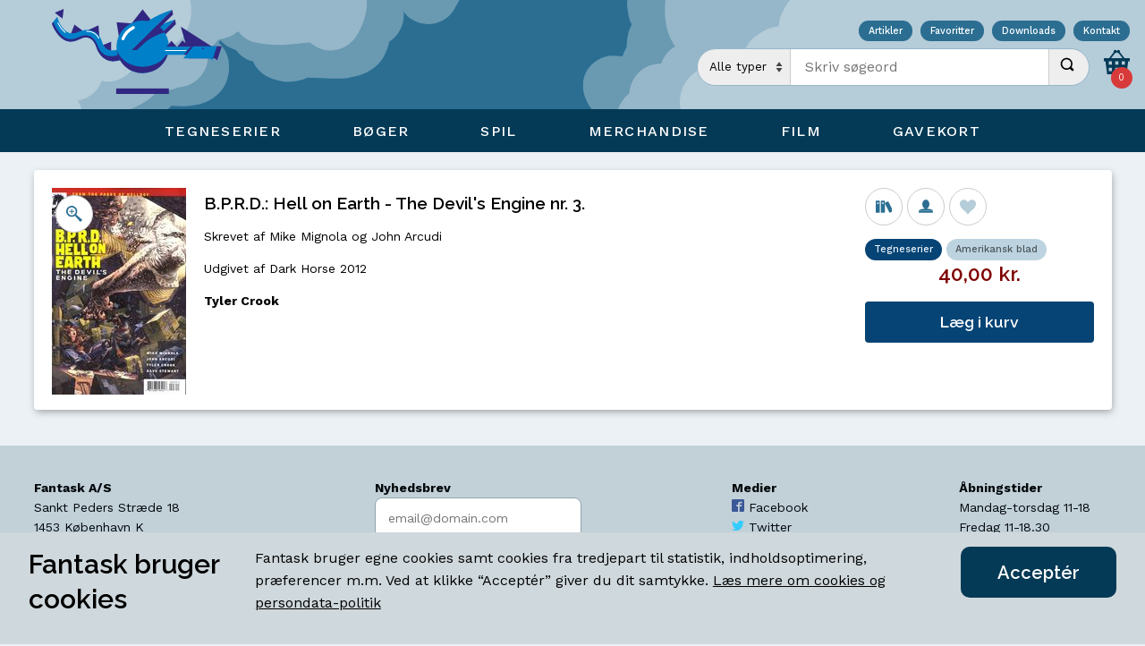

--- FILE ---
content_type: text/html; Charset=UTF-8
request_url: https://fantask.dk/detail.asp?category=comics&itemid=110235
body_size: 46752
content:

<!DOCTYPE html>
<html lang="da-DK" dir="ltr">
<head>
    <meta charset="utf-8">
    <meta http-equiv="X-UA-Compatible" content="IE=edge">
    <meta name="viewport" content="width=device-width, initial-scale=1, viewport-fit=cover">
    <meta name="robots" content="index,follow>" />
    <meta name="description" content="Verdens ældste nulevende tegenseriebutik. Åbnede d. 22. oktober 1971" />

    <link rel="apple-touch-icon" sizes="180x180" href="/apple-touch-icon.png">
    <link rel="icon" type="image/png" sizes="32x32" href="/favicon-32x32.png">
    <link rel="icon" type="image/png" sizes="16x16" href="/favicon-16x16.png">
    <link rel="manifest" href="/site.webmanifest">
    <link rel="mask-icon" href="/safari-pinned-tab.svg" color="#0080c8">
    <meta name="msapplication-TileColor" content="#b5ccd9">
    <meta name="theme-color" content="#b5ccd9">

    <link rel="preconnect" href="https://fonts.gstatic.com/" crossorigin>
    <link rel="preconnect" href="https://fonts.googleapis.com/" crossorigin>
    <link rel="preconnect" href="https://www.google-analytics.com/" crossorigin>
    <link rel="preconnect" href="https://tagmanager.google.com/" crossorigin>
    <link rel="preconnect" href="https://www.googletagmanager.com/" crossorigin>
    
    <script>(function (w,d,s,l,i){w[l]=w[l]||[];w[l].push({'gtm.start':new Date().getTime(), event: 'gtm.js'}); var f = d.getElementsByTagName(s)[0],j = d.createElement(s), dl = l != 'dataLayer' ? '&l=' + l : ''; j.async = true; j.src ='https://www.googletagmanager.com/gtm.js?id=' + i + dl;f.parentNode.insertBefore(j,f);})(window, document, 'script', 'dataLayer', 'GTM-PC6J99K');</script>
    
    <link href="/dist/css/styles.css" rel="stylesheet">
    <link href="https://fonts.googleapis.com/css?family=Raleway:600%7CWork+Sans:400,500,700" rel="stylesheet">
    
	<meta http-equiv="Content-Security-Policy" content="default-src 'self' apis.google.com *.google-analytics.com;script-src 'self' 'unsafe-inline' *.google.com *.googletagmanager.com *.google-analytics.com;style-src 'self' 'unsafe-inline' fonts.googleapis.com tagmanager.google.com;img-src 'self' *.fantask.dk *.gstatic.com *.google-analytics.com data:;font-src 'self' fonts.gstatic.com data:;">
    <title>B.P.R.D.: Hell on Earth - The Devil's Engine nr. 3. </title>
</head>

<body itemscope itemtype="http://schema.org/WebSite">
    <meta itemprop="url" content="https://www.fantask.dk" />
    <noscript>Denne side kræver JavaScript</noscript>
    <noscript><iframe src="https://www.googletagmanager.com/ns.html?id=GTM-PC6J99K" height="0" width="0" style="display:none;visibility:hidden"></iframe></noscript>
    
    <div class="overlay visually-hidden" id="overlay">
        <div class="overlay__spinner" id="overlay-spinner"></div>
        <button id="overlay-close" class="overlay__close" hidden>
            <svg><use xlink:href="/dist/img/icons.svg#icon-close"></use></svg>
        </button>
        <img src="/dist/img/1px.png" class="overlay__image" alt="Decorative image" id="overlay-image" hidden />
    </div>

    <header class="header">
        <div class="header__top menu__combine">
            <a href="/" class="header__logo" aria-label="Open Home Page">
                <img src="/dist/img/logo.svg" alt="Fantask A/S" />
            </a>
            <div>
                <nav class="service">
                    <a href="/series.asp?bid=8&lid=a">Artikler</a>
                    <a href="/bookmarks.asp">Favoritter</a>
                    <a href="/catalogs.asp">Downloads</a>
                    <a href="/about.asp">Kontakt</a>
                </nav>
            
            <div class="header__group">
                <form class="searchform" action="search.asp" method="GET" autocomplete="off" itemprop="potentialAction" itemscope itemtype="http://schema.org/SearchAction">
    <div class="searchform__fieldset"
        role="search">
        <meta itemprop="target" content="https://www.fantask.dk/search.asp?q={search_term_string}" />
        <label>
            <select class="searchform__category" name="category" id="autocategory">
                <option selected value="0">Alle typer</option>
                <option value="1">B&oslash;ger</option>
                <option value="2">Figurer</option>
                <option value="3">Film</option>
                <option value="4">Spil</option>
                <option value="5">Tegneserier</option>
            </select>
        </label>
        <label class="searchform__input__wrapper">
            <span class="visually-hidden">Indtast s&oslash;geord</span>
            <input type="search" id="autoinput" name="search_term_string" placeholder="Skriv søgeord" class="searchform__input" itemprop="query-input" data-minlength="2" value="" required />
            <span id="autooutput" class="searchform__autosuggest" hidden></span>
        </label>
        <button type="submit" class="searchform__submit">
            <span class="visually-hidden">Udfør s&oslash;gning</span>
            <svg class="searchform__submit__icon">
                <use xlink:href="/dist/img/icons.svg#icon-search"></use>
            </svg>
        </button>
    </div>
</form><nav class="microbasket">
    <a href="/cart.asp" class="microbasket__toggle">
        <svg class="microbasket__icon" viewBox="0 0 16 16">
            <path d="M12.703 6l-2.779-3.618c0.049-0.118 0.076-0.247 0.076-0.382 0-0.552-0.448-1-1-1s-1 0.448-1 1 0.448 1 1 1c0.044 0 0.088-0.003 0.131-0.009l2.311 3.009h-6.884l2.311-3.009c0.043 0.006 0.086 0.009 0.131 0.009 0.552 0 1-0.448 1-1s-0.448-1-1-1-1 0.448-1 1c0 0.135 0.027 0.265 0.076 0.382l-2.779 3.618h-3.297v2h1l1 8h12l1-8h1v-2h-3.297zM5 14h-2v-2h2v2zM5 10h-2v-2h2v2zM9 14h-2v-2h2v2zM9 10h-2v-2h2v2zM13 14h-2v-2h2v2zM13 10h-2v-2h2v2z"></path>
        </svg>
        <span class="microbasket__badge" id="microbasket_badge">0</span>
    </a>
</nav>
            </div>
            </div>
        </div>
        <div class="menu -menu-slide-top">
    <input aria-hidden="true" class="state menu__mobile" id="menu_tgl" type="checkbox">
    <label aria-hidden="true" class="menu__mobile__overlay" for="menu_tgl">
        <span class="visually-hidden">Overlay, for decorative purposes</span>
    </label>
    <nav class="menu__mobile__toggle" itemscope="itemscope" itemtype="http://schema.org/SiteNavigationElement">
        <a href="/" class="menu__mobile__toggle__logo">
            <img src="/dist/img/logo.svg" alt="Fantask A/S" />
        </a>
        <label aria-hidden="true" class="menu__mobile__label" for="menu_tgl">
            <span class="visually-hidden">&aring;bn mobil menu</span>
            <svg class="menu__mobile__icon" viewbox="0 0 24 24">
                <rect height="2" width="20" x="2" y="11"></rect>
                <rect height="2" width="16" x="6" y="5"></rect>
                <rect height="2" width="16" x="6" y="17"></rect></svg> <svg class="menu__mobile__icon" viewbox="0 0 24 24">
                <polygon points="21.7,3.7 20.3,2.3 12,10.6 3.7,2.3 2.3,3.7 10.6,12 2.3,20.3 3.7,21.7 12,13.4 20.3,21.7 21.7,20.3 13.4,12"></polygon>
            </svg>
        </label>
    </nav>
    <div class="menu__wrapper">
        <nav class="menu__inner" itemscope="itemscope" itemtype="http://schema.org/SiteNavigationElement">
            <input aria-hidden="true" checked class="state menu__toggle" id="menu_overlay" name="menu" type="radio">
            <label aria-hidden="true" class="menu__overlay" for="menu_overlay">
                <span class="visually-hidden">Overlay, for decorative purposes</span>
            </label>

            <!-- COMICS -->
            <input class="state" id="menu0" name="menu" type="radio">
            <label class="menu__label" for="menu0" itemprop="name">
                <span class="menu__label__text">Tegneserier</span>
                <span class="menu__panel__close"><i></i></span>
            </label>
            <div class="menu__panel" id="menu0__panel">
                <label  for="menu_overlay" class="menu__close">
                    <svg class="menu__close__icon"><use xlink:href="/dist/img/icons.svg#icon-close"></use></svg>
                </label>
                    
                <div class="menu__panel__inner">
                        
                    <div class="menu__sub menu__graphic">
                        <img src="/dist/img/rocket.svg" alt="Graphic" />
                    </div>
            
                    <div class="menu__sub">
                        <input class="state" id="mn1a" name="mn1_sub" type="checkbox">
                        <label class="menu__sub__label" for="mn1a" itemprop="name">
                            Nyheder <span class="menu__sub__panel__close"><i></i></span>
                        </label>
                        <nav class="menu__sub__panel">
                            <div class="menu__sub__panel__inner">
                                <a class="menu__sub__panel__link" href="/browse.asp?category=comics&days=14">Seneste 14 dage, Alt</a>
                                <a class="menu__sub__panel__link" href="/browse.asp?category=comics&days=60">Seneste 60 dage, Alt</a>
								<a class="menu__sub__panel__link" href="/browse.asp?category=comics&tid=2&days=14">Danske album 14 dage</a>
								<a class="menu__sub__panel__link" href="/browse.asp?category=comics&tid=8&days=14">Manga 14 dage</a>
                            </div>
                        </nav>

                        <input class="state" id="mn1b" name="mn1_sub" type="checkbox">
                        <label class="menu__sub__label menu__sub__dist" for="mn1b" itemprop="name">
                            Browse <span class="menu__sub__panel__close"><i></i></span>
                        </label>
                        <nav class="menu__sub__panel">
                            <div class="menu__sub__panel__inner">
                                <a class="menu__sub__panel__link" href="/browse.asp?category=comics&lid=a">Browse titler A-Z</a>
                                <a class="menu__sub__panel__link" href="/series.asp?bid=4&category=comics&lid=a">Browse tegnere</a>
                                <a class="menu__sub__panel__link" href="/series.asp?bid=3&category=comics&lid=a">Browse serier</a>
                                <a class="menu__sub__panel__link -offer" href="/search.asp?category=5&search_term_string=tilbud">Tilbud</a><br />
                                <a class="menu__sub__panel__link -offer" href="/browse.asp?category=comics&tid=15">Brugt Manga</a>
                            </div>
                        </nav>
                    </div>

                    <div class="menu__sub">
                        <input class="state" id="mn1c" name="mn1_sub" type="checkbox">
                        <label class="menu__sub__label" for="mn1c" itemprop="name">
                            Genrer<span class="menu__sub__panel__close"><i></i></span>
                        </label>
                        <nav class="menu__sub__panel">
                            <div class="menu__sub__panel__inner">
                                <a class="menu__sub__panel__link" href="/browse.asp?category=comics&tid=1">Amerikanske blade</a>
                                <a class="menu__sub__panel__link" href="/browse.asp?category=comics&tid=6">Hardcovers</a>
								<a class="menu__sub__panel__link" href="/browse.asp?category=comics&tid=3">Tradepaperbacks</a>
								<a class="menu__sub__panel__link" href="/browse.asp?category=comics&tid=2">Danske album</a>
                                <a class="menu__sub__panel__link" href="/browse.asp?category=comics&tid=5">Danske blade</a>
                                <a class="menu__sub__panel__link" href="/browse.asp?category=comics&tid=14">Webtoons</a>
                                <a class="menu__sub__panel__link" href="/browse.asp?category=comics&tid=8">Manga</a>
                                <a class="menu__sub__panel__link" href="/browse.asp?category=comics&tid=10">Yaoi (Manga)</a>
                               	<a class="menu__sub__panel__link" href="/browse.asp?category=comics&tid=9">Hentai</a>
                                <a class="menu__sub__panel__link" href="/browse.asp?category=comics&tid=11">Erotik</a>
								<a class="menu__sub__panel__link" href="/browse.asp?category=comics&tid=4">Magasiner</a>
                                <a class="menu__sub__panel__link" href="/browse.asp?category=comics&tid=7">Tilbeh&oslash;r</a>
                                
                            </div>
                        </nav>
                    </div>
                </div>
            </div>
            
            <!-- BOOKS -->
            <input  class="state" id="menu1" name="menu" type="radio">
            <label class="menu__label" for="menu1" itemprop="name">
                <span class="menu__label__text">B&oslash;ger</span> <span class="menu__panel__close"><i></i></span>
            </label>
            <div class="menu__panel" id="menu1__panel">
                
                <label  for="menu_overlay" class="menu__close">
                    <svg class="menu__close__icon"><use xlink:href="/dist/img/icons.svg#icon-close"></use></svg>
                </label>
                
                <div class="menu__panel__inner">
                       
                    <div class="menu__sub menu__graphic">
                        <img src="/dist/img/magritte.svg" alt="Graphic" />
                    </div>

                    <div class="menu__sub">
                        <input class="state" id="mn2a" name="mn2_sub" type="checkbox">
                        <label class="menu__sub__label" for="mn2a" itemprop="name">
                            Nyheder <span class="menu__sub__panel__close"><i></i></span>
                        </label>
                        <nav class="menu__sub__panel">
                            <div class="menu__sub__panel__inner">
                                <a class="menu__sub__panel__link" href="/browse.asp?category=books&days=14">Seneste 14 dage</a>
                                <a class="menu__sub__panel__link" href="/browse.asp?category=books&days=60">Seneste 60 dage</a>
                            </div>
                        </nav>

                        <input class="state" id="mn2b" name="mn2_sub" type="checkbox">
                        <label class="menu__sub__label menu__sub__dist" for="mn2b" itemprop="name">
                            Browse <span class="menu__sub__panel__close"><i></i></span>
                        </label>
                        <nav class="menu__sub__panel">
                            <div class="menu__sub__panel__inner">
                                
                                <a class="menu__sub__panel__link" href="/browse.asp?category=books&lid=a">Browse titler A-Z</a>
                                <a class="menu__sub__panel__link" href="/series.asp?bid=1&category=books&lid=a">Browse forfattere</a>
                                <a class="menu__sub__panel__link" href="/series.asp?bid=2&category=books&lid=a">Browse serier</a>
                                <a class="menu__sub__panel__link -offer" href="/search.asp?category=1&search_term_string=tilbud">Tilbud</a>
                            </div>
                        </nav>
                    </div>

                    <div class="menu__sub">
                        <input class="state" id="mn2c" name="mn2_sub" type="checkbox">
                        <label class="menu__sub__label" for="mn2c" itemprop="name">
                            Genrer <span class="menu__sub__panel__close"><i></i></span>
                        </label>
                        <nav class="menu__sub__panel">
                            <div class="menu__sub__panel__inner">
                                <a class="menu__sub__panel__link" href="/browse.asp?category=books&tid=1">Adventure</a>
                                <a class="menu__sub__panel__link" href="/browse.asp?category=books&tid=4">Fantasy</a>
                                <a class="menu__sub__panel__link" href="/browse.asp?category=books&tid=2">Fiction</a>
                                <a class="menu__sub__panel__link" href="/browse.asp?category=books&tid=5">Horror</a>
                                <a class="menu__sub__panel__link" href="/browse.asp?category=books&tid=9">Krimi</a>
                                <a class="menu__sub__panel__link" href="/browse.asp?category=books&tid=10">Mythology</a>
                                <a class="menu__sub__panel__link" href="/browse.asp?category=books&tid=3">Non Fiction</a>
                                <a class="menu__sub__panel__link" href="/browse.asp?category=books&tid=7">Paranormal Romance</a>
                                <a class="menu__sub__panel__link" href="/browse.asp?category=books&tid=6">Science Fiction</a>
                                <a class="menu__sub__panel__link" href="/browse.asp?category=books&tid=8">Young Adult</a>
                            </div>
                        </nav>
                    </div>

                </div>
            </div>
            
            <!-- GAMES -->
            <input class="state" id="menu2" name="menu" type="radio">
            <label class="menu__label" for="menu2" itemprop="name">
                <span class="menu__label__text">Spil</span>
                <span class="menu__panel__close"><i></i></span>
            </label>
            <div class="menu__panel">
                <label  for="menu_overlay" class="menu__close">
                    <svg class="menu__close__icon"><use xlink:href="/dist/img/icons.svg#icon-close"></use></svg>
                </label>
                
                <div class="menu__panel__inner">

                    <div class="menu__sub menu__graphic">
                        <img src="/dist/img/wizard.svg" alt="Graphic" />
                    </div>

                    <div class="menu__sub">
                        <input class="state" id="mn3a" name="mn3_sub" type="checkbox">
                        <label class="menu__sub__label" for="mn3a" itemprop="name">
                            Nyheder <span class="menu__sub__panel__close"><i></i></span>
                        </label>
                        <nav class="menu__sub__panel">
                            <div class="menu__sub__panel__inner">
                                <a class="menu__sub__panel__link" href="/browse.asp?category=games&days=14">Seneste 14 dage</a>
                                <a class="menu__sub__panel__link" href="/browse.asp?category=games&days=60">Seneste 60 dage</a>
                                <a class="menu__sub__panel__link" href="/browse.asp?category=figures&tid=2&days=60">Figurer, seneste 60 dage</a>
                            </div>
                        </nav>

                        <input class="state" id="mn3b" name="mn3_sub" type="checkbox">
                        <label class="menu__sub__label menu__sub__dist" for="mn3b" itemprop="name">
                            Browse <span class="menu__sub__panel__close"><i></i></span>
                        </label>
                        <nav class="menu__sub__panel">
                            <div class="menu__sub__panel__inner">
                                <a class="menu__sub__panel__link" href="/browse.asp?category=games&lid=a">Browse titler A-Z</a>
                                <a class="menu__sub__panel__link" href="/series.asp?bid=7&category=games&lid=a">Browse serier</a>
                                <!--<a class="menu__sub__panel__link" href="/browse.asp?category=figures&lid=b">Browse figurer A-Z</a>-->
                                <a class="menu__sub__panel__link" href="/series.asp?bid=5&category=figures&lid=all">Browse figurserier</a>
                                <a class="menu__sub__panel__link -offer" href="/search.asp?category=4&search_term_string=tilbud">Tilbud: spil</a><br />
                                <a class="menu__sub__panel__link -offer" href="/search.asp?category=2&search_term_string=tilbud">Tilbud: figurer</a><br />
                                <a class="menu__sub__panel__link -offer" href="/browse.asp?category=games&tid=13">Brugte Br&aelig;tspil</a>
                            </div>
                        </nav>
                    </div>

                    <div class="menu__sub">
                        <input class="state" id="mn3c" name="mn3_sub" type="checkbox">
                        <label class="menu__sub__label" for="mn3c" itemprop="name">
                            Genrer<span class="menu__sub__panel__close"><i></i></span>
                        </label>
                        <nav class="menu__sub__panel">
                            <div class="menu__sub__panel__inner">
                                <a class="menu__sub__panel__link" href="/browse.asp?category=games&tid=2">Br&aelig;t- og kortspil</a>
                                <a class="menu__sub__panel__link" href="/browse.asp?category=games&tid=6">Samle kortspil</a>
								<a class="menu__sub__panel__link" href="/browse.asp?category=games&tid=7">Rollespil</a>
                                <a class="menu__sub__panel__link" href="/browse.asp?category=games&tid=14">"Du er hovedpersonen" bøger</a>
								<a class="menu__sub__panel__link" href="/browse.asp?category=games&tid=11">Terninger</a>
								<a class="menu__sub__panel__link" href="/browse.asp?category=games&tid=5">Figurkrigsspil</a>
                                <a class="menu__sub__panel__link" href="/browse.asp?category=figures&tid=2">Figurer</a>
								<a class="menu__sub__panel__link" href="/browse.asp?category=figures&tid=4">Lim</a>
                                <a class="menu__sub__panel__link" href="/browse.asp?category=figures&tid=5">Maling</a>
                                <a class="menu__sub__panel__link" href="/browse.asp?category=figures&tid=7">Pensler</a>
								<a class="menu__sub__panel__link" href="/browse.asp?category=games&tid=3">Tilbehør til spil</a>
                            </div>
                        </nav>
                    </div>
            

                </div>
            </div>
            
            <!-- MERCHANDISE -->
            <input class="state" id="menu3" name="menu" type="radio">
            <label class="menu__label" for="menu3" itemprop="name">
                <span class="menu__label__text">Merchandise</span>
                <span class="menu__panel__close"><i></i></span>
            </label>
            <div class="menu__panel">
                <label  for="menu_overlay" class="menu__close">
                    <svg class="menu__close__icon"><use xlink:href="/dist/img/icons.svg#icon-close"></use></svg>
                </label>
                    
                <div class="menu__panel__inner">
                        
                    <div class="menu__sub menu__graphic">
                        <img src="/dist/img/blob.svg" alt="Graphic" />
                    </div>

                    <div class="menu__sub">
                        <input class="state" id="mn4a" name="mn4_sub" type="checkbox">
                        <label class="menu__sub__label" for="mn4a" itemprop="name">
                            Nyheder <span class="menu__sub__panel__close"><i></i></span>
                        </label>
                        <nav class="menu__sub__panel">
                            <div class="menu__sub__panel__inner">
                                <a class="menu__sub__panel__link" href="/browse.asp?category=figures&tid=6&days=30">Figurer, seneste 30 dage</a>
                            </div>
                        </nav>
                    </div>

                    <div class="menu__sub">
                        <input class="state" id="mn4c" name="mn4_sub" type="checkbox">
                        <label class="menu__sub__label" for="mn4c" itemprop="name">
                            Genrer <span class="menu__sub__panel__close"><i></i></span>
                        </label>
                        
                        <nav class="menu__sub__panel">
                            <div class="menu__sub__panel__inner">
                                <a class="menu__sub__panel__link" href="/browse.asp?category=comics&tid=12">Diverse</a>
                                <a class="menu__sub__panel__link" href="/browse.asp?category=figures&tid=6">Figurer</a>
                                <a class="menu__sub__panel__link" href="/browse.asp?category=comics&tid=16">Plakater og kunsttryk</a>  
                                <a class="menu__sub__panel__link" href="/browse.asp?category=games&tid=12">H.P. Lovecraft Historical Society</a>
                                <a class="menu__sub__panel__link" href="/browse.asp?category=comics&tid=13">Slik</a>
                                <a class="menu__sub__panel__link" href="/browse.asp?category=games&tid=9">T&oslash;j</a>                               
                            </div>
                        </nav>
                    </div>
                </div>
            </div>

            <!-- FILM -->
            <input class="state" id="menu4" name="menu" type="radio">
            <label class="menu__label" for="menu4" itemprop="name">
                <span class="menu__label__text">Film</span>
                <span class="menu__panel__close"><i></i></span>
            </label>
            
            <div class="menu__panel">
                <div class="menu__panel__inner">
                    <label  for="menu_overlay" class="menu__close">
                        <svg class="menu__close__icon"><use xlink:href="/dist/img/icons.svg#icon-close"></use></svg>
                    </label>
                            
                    <div class="menu__panel__inner">
                                    
                        <div class="menu__sub menu__graphic">
                            <img src="/dist/img/mangagirl.svg" alt="Graphic" />
                        </div>

                        <div class="menu__sub">
                            <input class="state" id="mn5a" name="mn5_sub" type="checkbox">
                            <label class="menu__sub__label" for="mn5a" itemprop="name">
                                Nyheder <span class="menu__sub__panel__close"><i></i></span>
                            </label>
                            <nav class="menu__sub__panel">
                                <div class="menu__sub__panel__inner">
                                    <a class="menu__sub__panel__link" href="/browse.asp?category=films&days=60">Seneste 60 dage</a>
                                    <a class="menu__sub__panel__link" href="/browse.asp?category=films&days=365">Seneste &aring;r</a>
                                </div>
                            </nav>
    
                            <input class="state" id="mn5b" name="mn5_sub" type="checkbox">
                            <label class="menu__sub__label menu__sub__dist" for="mn5b" itemprop="name">
                                Browse <span class="menu__sub__panel__close"><i></i></span>
                            </label>
                            <nav class="menu__sub__panel">
                                <div class="menu__sub__panel__inner">
                                    <a class="menu__sub__panel__link" href="/browse.asp?category=films&lid=c">Browse titler A-Z</a>
                                    <a class="menu__sub__panel__link" href="/series.asp?bid=6&category=films&lid=all">Browse serier</a>
                                    <a class="menu__sub__panel__link -offer" href="/search.asp?category=3&search_term_string=tilbud">Tilbud</a>
                                </div>
                            </nav>
                        </div>

                        <div class="menu__sub">
                            <input class="state" id="mn5c" name="mn5_sub" type="checkbox">
                            <label class="menu__sub__label" for="mn5c" itemprop="name">
                                Film <span class="menu__sub__panel__close"><i></i></span>
                            </label>
                            <nav class="menu__sub__panel" id="menu04__panel">
                                <div class="menu__sub__panel__inner">
                                    <a class="menu__sub__panel__link" href="/browse.asp?category=films&tid=7">Anime</a>
                                    <a class="menu__sub__panel__link" href="/browse.asp?category=films&tid=3">Comedy</a>
									<a class="menu__sub__panel__link" href="/browse.asp?category=films&tid=6">Horror</a>
                                    <a class="menu__sub__panel__link" href="/browse.asp?category=films&tid=13">Documentary</a>
                                </div>
                            </nav>
                        </div>
                    </div>
                </div>
            </div>

            <!-- Giftcards -->
            <input class="state" id="menu5" name="menu" type="radio">
            <label class="menu__label" for="menu5" itemprop="name">
                <a href="/search.asp?search_term_string=gavekort" style="text-decoration: none; cursor: default" class="menu__label__text">Gavekort</a>
            </label>
        </nav>
    </div>
</div>
    </header>
    <main class="inner">

<div itemscope itemtype="http://schema.org/Product" class="product product__detail"
    data-category="comics"
    data-cover="https://www.fantask.dk//covers/comics/110_/110235/150/110235.jpg"
    data-product-id="110235"
    data-product-name="B%2EP%2ER%2ED%2E%3A+Hell+on+Earth+%2D+The+Devil%27s+Engine+nr%2E+3%2E+"
    data-product-price="40">
    <meta itemprop="productID" content="110235" />

    <figure class="product__image__wrapper">
    
        <img itemprop="image" alt="B.P.R.D.: Hell on Earth - The Devil's Engine nr. 3. " src="https://www.fantask.dk//covers/comics/110_/110235/150/110235.jpg" class="product__image" />
        <a class="product__icon product__icon--zoom" href="https://www.fantask.dk//covers/comics/110_/110235/110235.jpg" data-js="coverzoom" title="Se billede i stor størrelse" target="_blank" rel="noopener noreferrer">
            <svg class="product__icon--share"><use xlink:href="/dist/img/icons.svg#icon-zoom"></use></svg>
        </a>
    
    </figure>

    <section class="product__info">
        <h2 class="product__header">
            <a href="/detail.asp?category=comics&amp;itemid=110235" itemprop="url" data-js="product">
                <span itemprop="name">B.P.R.D.: Hell on Earth - The Devil's Engine nr. 3. </span>
            </a>
        </h2>

    
        <div class="product__description">
            <p>Skrevet af Mike Mignola og John Arcudi</p><p>Udgivet af Dark Horse&nbsp;2012</p><p><strong> Tyler Crook</strong><br /></p>
        </div>
    
    </section>
    <footer class="product__footer">
        <span itemprop="offers" itemscope itemtype="http://schema.org/Offer">
            <meta itemprop="itemCondition" content="NewCondition" />
            <link itemprop="availability" href="http://schema.org/InStock" />
            <meta itemprop="price" content="40" />
            <meta itemprop="pricecurrency" content="DKK" />
            <meta itemprop="validFrom" content="2017-01-01" />
        </span>
    
        <div class="product__icon__wrapper">
            
            <a class="product__icon" href="/browse.asp?category=comics&amp;sid=16652" title="Se alle titler i samme serie">
                <svg class="product__icon--share"><use xlink:href="/dist/img/icons.svg#icon-series"></use></svg>
            </a>
            
            <a href="/browse.asp?category=comics&amp;aid=2567" class="product__icon" title="Se alle titler af samme forfatter">
                <svg class="product__icon--share"><use xlink:href="/dist/img/icons.svg#icon-user"></use></svg>    
            </a>
            
            <span class="product__icon" data-js="favorite" data-cookie="110235_comics|" title="Tilføj til favoritter">
                <svg class="product__icon--fav"><use xlink:href="/dist/img/icons.svg#icon-heart"></use></svg>    
            </span>
        </div>

        <div class="product__tag__wrapper">
            <span class="product__tag product__tag__cat">Tegneserier </span>
            
            <a href="browse.asp?category=comics&amp;tid=1" class="product__tag product__tag__type">Amerikansk blad</a>    
            
        </div>
        
        <div class="product__price">
            <span class="product__price--retail">40,00 kr.</span>
        </div>
        
        <button class="button product__buy" type="button">
            <span class=" button__text">Læg i kurv</span>
        </button>
        
    </footer>
</div>

    <script>
        window.dataLayer = window.dataLayer || [];
        window.dataLayer.push({
            'ecommerce': {
                'currencyCode': 'DKK',
                'detail': {
                    'products': [{'name': 'B.P.R.D.: Hell on Earth - The Devils Engine nr. 3. ','id': '110235','price': '40','category': 'comics'},]
                }
            },
            'event': 'ecommerce',
            'ecommerceType': 'details'
        });
    </script>
    
</main>
<footer class="sitemap" id="sitemap" itemscope itemtype="http://schema.org/Organization">
    <div class="sitemap__inner inner">
        <nav class="sitemap__nav">
            <strong class="sitemap__nav__header" itemprop="name">Fantask A/S</strong><br />
            <meta itemprop="description" content="Verdens &aelig;ldste nulevende tegneseriebutik" />
            <meta itemprop="url" content="fantask.dk" />

            <span itemprop="address" itemscope itemtype="http://schema.org/PostalAddress">
                <span itemprop="streetAddress">Sankt Peders Str&aelig;de 18</span><br />
                <span itemprop="postalCode">1453</span>
                <span itemprop="addressLocality">K&#248;benhavn K</span><br />
            </span>
            <meta itemprop="email" content="fantask@fantask.dk">
            Telefon: <span itemprop="telephone">33 11 85 38</span><br />
            Skriv til os: <a href="mailto:fantask@fantask.dk?subject=Fantask.dk%20-%20Kontakt%20os" target="_blank" rel="noopener noreferrer">fantask@fantask.dk</a><br />
            
            <a href="https://goo.gl/maps/MjRniByFUfz" target="_blank" rel="noopener noreferrer">Find vej</a><br />
            <a href="http://maps.google.dk/maps?q&amp;layer=c&amp;z=17&amp;sll=55.679113,12.568559&amp;cid=12964998589080210348&amp;panoid=2W9O7wuulftRhdMASYojPw&amp;cbp=13,278.72680413627353,,0,0&amp;ved=0CBQQ2wU&amp;sa=X&amp;ei=kFvWUp_JDYnaiga50YBo&amp;gl=DK&amp;hl=en">Se
                butikken indefra</a><br />
            <a href="/history.asp">Fantasks historie</a><br />

            <span itemprop="location" itemscope itemtype="http://schema.org/Place">
                <span itemprop="geo" itemscope itemtype="http://schema.org/GeoCoordinates">
                    <meta itemprop="latitude" content="55.679100" />
                    <meta itemprop="longitude" content="12.568500" />
                </span>
            </span>
        </nav>

        <nav class="sitemap__nav">
            <strong class="sitemap__nav__header">Nyhedsbrev</strong><br />
            <form class="form" itemscope itemtype="http://schema.org/SubscribeAction" method="POST" action="/newsletter.asp">
                
                <label>
                    <span class="visually-hidden">Indtast s&oslash;geord</span>
                    <input type="email" name="newsletteremail" class="form__input" placeholder="email@domain.com" autocomplete="email" required itemprop="object" content="Nyhedsbrev" />
                </label>
                <div class="form__group">
                    <input type="radio" id="radio2" name="newsletter" class="form__chr--round" aria-hidden="true" value="1" checked />
                    <label for="radio2" class="form__label--inline">Tilmeld</label>
                        <input type="radio" id="radio1" name="newsletter" class="form__chr--round" aria-hidden="true" value="0" />
                    <label for="radio1" class="form__label--inline">Frameld</label>
                </div> 
                <button type="submit" class="button -newsletter">
                    <span class="button__text">Udfør</span>
            </button>      
            </form>
        </nav>

        <nav class="sitemap__nav">
            <strong class="sitemap__nav__header">Medier</strong>
            <a href="https://facebook.com/pages/Fantask/124162511012421" class="sitemap__nav__link" itemprop="sameAs" target="_blank" rel="noopener noreferrer">
                <svg class="link__icon color--facebook" viewBox="0 0 16 16">
                    <path d="M14.5 0h-13c-0.825 0-1.5 0.675-1.5 1.5v13c0 0.825 0.675 1.5 1.5 1.5h6.5v-7h-2v-2h2v-1c0-1.653 1.347-3 3-3h2v2h-2c-0.55 0-1 0.45-1 1v1h3l-0.5 2h-2.5v7h4.5c0.825 0 1.5-0.675 1.5-1.5v-13c0-0.825-0.675-1.5-1.5-1.5z"></path>
                </svg>
                <span itemprop="name">Facebook</span>
            </a>
            <a href="https://twitter.com/fantasknyt" class="sitemap__nav__link" itemprop="sameAs" target="_blank" rel="noopener noreferrer">
                <svg class="link__icon color--twitter" viewBox="0 0 16 16">
                    <path d="M16 3.538c-0.588 0.263-1.222 0.438-1.884 0.516 0.678-0.406 1.197-1.050 1.444-1.816-0.634 0.375-1.338 0.65-2.084 0.797-0.6-0.638-1.453-1.034-2.397-1.034-1.813 0-3.281 1.469-3.281 3.281 0 0.256 0.028 0.506 0.084 0.747-2.728-0.138-5.147-1.444-6.766-3.431-0.281 0.484-0.444 1.050-0.444 1.65 0 1.138 0.578 2.144 1.459 2.731-0.538-0.016-1.044-0.166-1.488-0.409 0 0.013 0 0.028 0 0.041 0 1.591 1.131 2.919 2.634 3.219-0.275 0.075-0.566 0.116-0.866 0.116-0.212 0-0.416-0.022-0.619-0.059 0.419 1.303 1.631 2.253 3.066 2.281-1.125 0.881-2.538 1.406-4.078 1.406-0.266 0-0.525-0.016-0.784-0.047 1.456 0.934 3.181 1.475 5.034 1.475 6.037 0 9.341-5.003 9.341-9.341 0-0.144-0.003-0.284-0.009-0.425 0.641-0.459 1.197-1.038 1.637-1.697z"></path>
                </svg>
                <span itemprop="name">Twitter</span>
            </a>
            <a href="https://www.youtube.com/channel/UCXR0foZecqZ6jVG-V5_DjBw" class="sitemap__nav__link" itemprop="sameAs" target="_blank" rel="noopener noreferrer">
                <svg class="link__icon color--youtube" viewBox="0 0 40 16">
                    <path d="M5.375 2.647c0.003-0.014 0.005-0.023 0.006-0.028l0.016-0.118-0.74-0.004c-0.668-0.004-0.873 0-0.891 0.017-0.009 0.008-0.24 0.885-0.651 2.473-0.196 0.758-0.361 1.363-0.367 1.345s-0.24-0.883-0.522-1.922c-0.281-1.039-0.517-1.894-0.524-1.901-0.010-0.010-0.906-0.014-1.632-0.008-0.105 0.001-0.164-0.205 0.938 3.299 0.152 0.485 0.381 1.172 0.507 1.526 0.146 0.408 0.25 0.724 0.321 0.987 0.126 0.501 0.13 0.815 0.103 1.182-0.032 0.423-0.036 3.413-0.005 3.463 0.024 0.038 1.425 0.056 1.558 0.020 0.021-0.006 0.035-0.026 0.045-0.139 0.033-0.097 0.036-0.484 0.036-2.090v-2.051l0.090-0.283c0.059-0.185 0.206-0.672 0.328-1.082s0.269-0.9 0.327-1.090c0.529-1.724 1.033-3.419 1.047-3.516l0.011-0.079z"></path>
                    <path d="M13.221 5.135l-0 0.107-0.017 0-0.009 2.953-0.009 2.863-0.229 0.233c-0.257 0.261-0.462 0.361-0.648 0.314-0.203-0.051-0.197 0.028-0.214-3.356l-0.016-3.115h-1.474v0.107h-0.017v3.38c0 3.621-0 3.619 0.184 3.982 0.146 0.29 0.36 0.431 0.725 0.479h0c0.481 0.064 1-0.154 1.481-0.622l0.209-0.203v0.351c0 0.303 0.009 0.353 0.064 0.368 0.090 0.025 1.206 0.027 1.326 0.002l0.1-0.021v-0.104l0.017-0.003v-7.736l-1.472 0.020z"></path>
                    <path d="M9.483 6.661c-0.14-0.599-0.401-1.002-0.832-1.28-0.676-0.437-1.449-0.484-2.165-0.13-0.522 0.258-0.859 0.686-1.032 1.314-0.021 0.075-0.036 0.138-0.047 0.231-0.044 0.222-0.049 0.552-0.061 2.093-0.018 2.374 0.010 2.656 0.307 3.195 0.292 0.529 0.897 0.917 1.556 0.997 0.198 0.024 0.6-0.013 0.832-0.078 0.525-0.146 1.029-0.561 1.252-1.032 0.096-0.204 0.154-0.345 0.189-0.604 0.065-0.353 0.070-0.925 0.070-2.381-0-1.857-0.006-2.060-0.068-2.326zM7.802 11.5c-0.124 0.094-0.34 0.135-0.515 0.098-0.135-0.029-0.318-0.241-0.374-0.434-0.070-0.241-0.075-3.594-0.015-4.251 0.1-0.329 0.378-0.501 0.682-0.419 0.237 0.064 0.358 0.212 0.427 0.523 0.051 0.231 0.057 0.518 0.046 2.207-0.007 1.12-0.011 1.668-0.048 1.962-0.037 0.185-0.099 0.235-0.203 0.315z"></path>
                    <path d="M35.944 8.346h0.712l-0.011-0.645c-0.011-0.592-0.020-0.659-0.099-0.82-0.125-0.253-0.309-0.366-0.601-0.366-0.351 0-0.573 0.17-0.678 0.518-0.045 0.148-0.092 1.167-0.058 1.255 0.019 0.049 0.121 0.058 0.735 0.058z"></path>
                    <path d="M31.184 6.879c-0.095-0.191-0.272-0.286-0.477-0.278-0.16 0.006-0.337 0.073-0.508 0.203l-0.127 0.097v4.634l0.127 0.097c0.288 0.22 0.604 0.266 0.822 0.12 0.086-0.058 0.142-0.137 0.186-0.263 0.057-0.164 0.062-0.375 0.055-2.325-0.008-2.032-0.012-2.152-0.078-2.285z"></path>
                    <path d="M40.014 4.791c-0.142-1.701-0.255-2.253-0.605-2.962-0.465-0.939-1.136-1.434-2.092-1.543-0.739-0.084-3.521-0.203-6.094-0.26-4.456-0.099-11.782 0.092-12.718 0.331-0.432 0.111-0.757 0.299-1.094 0.634-0.591 0.588-0.944 1.432-1.085 2.6-0.323 2.666-0.33 5.886-0.019 8.649 0.134 1.188 0.41 1.96 0.928 2.596 0.323 0.397 0.881 0.734 1.379 0.835 0.35 0.071 2.1 0.169 4.65 0.26 0.38 0.014 1.385 0.037 2.235 0.052 1.77 0.031 5.025 0.013 6.886-0.039 1.252-0.035 3.534-0.128 3.961-0.161 0.12-0.009 0.398-0.027 0.618-0.039 0.739-0.042 1.209-0.196 1.65-0.543 0.571-0.449 1.013-1.278 1.2-2.251 0.177-0.92 0.295-2.559 0.319-4.42 0.020-1.555-0.007-2.393-0.119-3.741zM22.27 4.175l-0.828 0.010-0.036 8.83-0.718 0.009c-0.555 0.008-0.724-0.001-0.737-0.036-0.010-0.025-0.021-2.016-0.026-4.424l-0.009-4.379-1.617-0.020v-1.38l4.779 0.019 0.020 1.36-0.828 0.010zM27.347 9.236v3.797h-1.308v-0.4c0-0.301-0.011-0.4-0.047-0.4-0.026 0-0.144 0.099-0.263 0.22-0.259 0.263-0.565 0.474-0.827 0.572-0.542 0.203-1.056 0.084-1.275-0.293-0.201-0.345-0.204-0.423-0.204-4.005v-3.29h1.307l0.010 3.098c0.010 3.044 0.011 3.1 0.084 3.224 0.097 0.164 0.244 0.209 0.478 0.144 0.138-0.038 0.232-0.105 0.455-0.327l0.282-0.28v-5.859h1.308v3.797zM32.449 12.491c-0.115 0.257-0.372 0.508-0.583 0.57-0.549 0.162-0.99 0.030-1.499-0.449-0.158-0.149-0.305-0.269-0.327-0.269-0.027 0-0.041 0.116-0.041 0.345v0.345h-1.308v-10.248h1.308v1.672c0 0.919 0.012 1.672 0.027 1.672s0.153-0.122 0.307-0.27c0.354-0.341 0.649-0.491 1.024-0.519 0.669-0.051 1.068 0.294 1.25 1.080 0.057 0.245 0.062 0.525 0.062 2.798-0 2.768-0 2.78-0.221 3.273zM37.984 10.971c-0.012 0.285-0.046 0.612-0.077 0.727-0.182 0.674-0.666 1.152-1.366 1.348-0.942 0.264-1.98-0.168-2.394-0.997-0.232-0.465-0.241-0.558-0.241-2.831 0-1.853 0.007-2.081 0.066-2.334 0.168-0.715 0.584-1.178 1.289-1.435 0.204-0.074 0.417-0.113 0.63-0.117 0.761-0.016 1.515 0.393 1.832 1.059 0.213 0.449 0.24 0.642 0.261 1.908l0.019 1.136-2.789 0.019-0.010 0.763c-0.015 1.077 0.058 1.408 0.349 1.603 0.244 0.165 0.62 0.152 0.824-0.027 0.192-0.168 0.246-0.349 0.265-0.877l0.017-0.463h1.347l-0.022 0.518z"></path>
                </svg>
                <span itemprop="name">YouTube</span>
            </a>
            <a href="https://www.instagram.com/fantask_shop/" class="sitemap__nav__link" itemprop="sameAs" target="_blank" rel="noopener noreferrer">
                <svg class="link__icon color--instagram" viewBox="0 0 16 16">
                    <path d="M14.5 0h-13c-0.825 0-1.5 0.675-1.5 1.5v13c0 0.825 0.675 1.5 1.5 1.5h13c0.825 0 1.5-0.675 1.5-1.5v-13c0-0.825-0.675-1.5-1.5-1.5zM11 2.5c0-0.275 0.225-0.5 0.5-0.5h2c0.275 0 0.5 0.225 0.5 0.5v2c0 0.275-0.225 0.5-0.5 0.5h-2c-0.275 0-0.5-0.225-0.5-0.5v-2zM8 5c1.656 0 3 1.344 3 3s-1.344 3-3 3c-1.656 0-3-1.344-3-3s1.344-3 3-3zM14 13.5v0c0 0.275-0.225 0.5-0.5 0.5h-11c-0.275 0-0.5-0.225-0.5-0.5v0-6.5h1.1c-0.066 0.322-0.1 0.656-0.1 1 0 2.762 2.237 5 5 5s5-2.238 5-5c0-0.344-0.034-0.678-0.1-1h1.1v6.5z"></path>
                </svg>
                <span itemprop="name">Instagram</span>
            </a>
        </nav>

        <nav class="sitemap__nav">
            <strong class="sitemap__nav__header">&Aring;bningstider</strong>
            <span class="sitemap__nav__link" itemprop="contactPoint" itemscope itemtype="http://schema.org/ContactPoint">
                <meta itemprop="contactType" content="customer support" />
                <meta itemprop="telephone" content="+45 33 11 85 38" />
                <meta itemprop="hoursAvailable" content="Mo-Th 11:00-18:00, Fr 11:00-18:30, Sa 11:00-15:00">
                <meta itemprop="availableLanguage" content="danish">
                Mandag-torsdag 11-18<br />
                Fredag 11-18.30<br />
                L&oslash;rdag 11-15
            </span>
            <img src="/dist/img/fanvan.svg" style="margin-top:.5rem;" alt="Fanvan" />
        </nav>
    </div>
</footer>

<label for="microbasket_popup" class="visually-hidden">Viser overlay for indk&oslash;bskurv</label>
<input type="checkbox" id="microbasket_popup" class="visually-hidden" />
<div class="microbasket__panel">
    <section class="microbasket__panel__inner">
        <h2 class="microbasket__panel__header">Vare tilf&oslash;jet til kurv</h2>
        <label for="microbasket_popup" class="button -gray">Forts&aelig;t her</label>
        <a href="/cart.asp" class="button">G&aring; til kurv</a>
    </section>
</div>


<section class="cookie__overlay" role="alertdialog" id="cookieOverlay">
	<h2 class="cookie__header">Fantask bruger cookies</h2>
	<p class="cookie__text">
		Fantask bruger egne cookies samt cookies fra tredjepart til statistik, indholdsoptimering, præferencer m.m. Ved at klikke &ldquo;Accept&eacute;r&rdquo; giver du dit samtykke.
		<a href="https://www.fantask.dk/catalogs/Fantask-regler%20Persondatapolitik.pdf" class="cookie__info">Læs mere om cookies og persondata-politik</a>
	</p>
	<p class="cookie__accept">
		<button type="button" id="cookieBtn" class="button cookie__accept__btn">
			<span class="button__text">Accept&eacute;r</span>
		</button>
	</p>
</section>


<script src="/dist/js/main.js" defer></script>

</body>

</html>


--- FILE ---
content_type: text/plain
request_url: https://www.google-analytics.com/j/collect?v=1&_v=j102&aip=1&a=1953258823&t=pageview&_s=1&dl=https%3A%2F%2Ffantask.dk%2Fdetail.asp%3Fcategory%3Dcomics%26itemid%3D110235&ul=en-us%40posix&dt=B.P.R.D.%3A%20Hell%20on%20Earth%20-%20The%20Devil%27s%20Engine%20nr.%203.&sr=1280x720&vp=1280x720&_u=YEBAAEALAAAAACAAI~&jid=758254036&gjid=1313112708&cid=1617743624.1768882971&tid=UA-125530475-1&_gid=934981036.1768882971&_r=1&_slc=1&gtm=45He61e1n81PC6J99Kza200&gcd=13l3l3l3l1l1&dma=0&tag_exp=103116026~103200004~104527906~104528500~104684208~104684211~105391253~115938466~115938469~117041587&z=2005969459
body_size: -449
content:
2,cG-27D9P9BM0P

--- FILE ---
content_type: image/svg+xml
request_url: https://fantask.dk/dist/img/mangagirl.svg
body_size: 6507
content:
<svg xmlns="http://www.w3.org/2000/svg" viewBox="0 0 125.52 84.33"><defs><style>.cls-1,.cls-6{fill:#010101;}.cls-1{opacity:0.28;}.cls-2{fill:#fff;}.cls-3{opacity:0.21;}.cls-4{fill:#000104;}.cls-5{fill:#f9cfda;}.cls-7{fill:#f7bfcf;}.cls-8{fill:#e8175c;}</style></defs><title>mangagirl</title><g id="Layer_2" data-name="Layer 2"><g id="mangagirl"><path class="cls-1" d="M104.09,58.34c-3,1.17-6.12,2.48-7.53,1.22-.47-.41-.38-1.11.1-2a23.83,23.83,0,0,0,2.66-.14c8.39-.74,9.08-6.32,8-5.49-.7.86-1.32,2.7-6.23,2.71a2.88,2.88,0,0,1-1.79-.44c6.74-7.09,22.5-18.62,25-22.38,2.21-3.29,1.39-5.5-2.57-5.77-10.53-.74-17.93,8.26-18.16,8.55a2.31,2.31,0,0,0-1.6-.32,3.91,3.91,0,0,0-1.54.47c.43-3.11-1.28-5.85-4.86-7.88a4.06,4.06,0,0,1,1.83-.78c4.41-.76,4.22,1,4.49,1.79.61.66,2.19-4.61-4.39-4.36a120,120,0,0,1,14.31-4.17c-4.37-1.36-13.37,1.12-18.27,2.7-.48.09-1,.2-1.64.3a25.33,25.33,0,0,0-1.62-2.21C86.07,15.37,79.07,15.37,79.54,16c1.42.53,4,.64,4.62,4.18a3.33,3.33,0,0,1-.35,1.51,21.73,21.73,0,0,0-4.92-1.76c-8.77-1.7-15.63,2.63-14.51,2.63a24.66,24.66,0,0,1,8.82.83c-9.4.7-17.81,3.6-23.06,7.81a1.13,1.13,0,0,0-.79-.59,3.18,3.18,0,0,0-1.38,0,4.91,4.91,0,0,0,.36-.67c.54-.36,2.31-8.24-7.8-9.43A12.1,12.1,0,0,0,29.67,24c-4.19,4.17-.47,19.31-4.84,26a3.41,3.41,0,0,1-.78,0c-3.91-.63-2.32-2.42-1.9-3.29,0-.93-5.67,4.34,0,6.07l.25.08a5.24,5.24,0,0,1-1,.52c-2.92,1-4.07-.66-5.47-2.15-.74-.87-.2,5.16,4.71,5.4s13.22-4.15,13.52-7.09c.1-2.94,1.72-.45,1.32.82a6.45,6.45,0,0,1-2.27,3.36c-1.07.59,4.89-2.45,6.3-6.27,1.6-3.85-3-13.31,1.41-15.12,2.41-1,3.63-.66,4.22,0l-1.51,1.37c-.8.72-.64,1.53.36,1.81a3.8,3.8,0,0,0,2.47-.31A11.89,11.89,0,0,0,45,38.29C43.05,44.7,48.1,50,53.42,52.84a7.69,7.69,0,0,0-.26,1.35c-2.81,3.61-2.11,4.55-5.55,8.64a2.52,2.52,0,0,0-1,.82l-.19.28c-.74.43-1.67.78-1.44,1-4.64,1-15.75,6.71-15.61,7s6.86-1.11,6.1,1.41c-.42,1.37,2,.86,3.82.67-.66,2.67,0,5.36-.59,8.16,0,.2-.08.4-.13.62.9.16,2.21.3,3.71.41h0c1.5.1,2.89.14,3.92.12l.67-.58c1.94-1.69,4.29-3.26,6.48-4.83,1.19.75,6.84-3,6.43-1.22-.48,2.09,3.08-.91,6.24,0,1.43.4.67-10.26-2.65-10.61L62.53,66c.07-.22-.17-.54-.29-.88l.23-.34a.83.83,0,0,0,.09-.94c2.08-4.14,4-4.91,6-8.56.6-.47,1.13-.93,1.55-1.33,8.47-1.94,19.62-6.05,26-12.08a17.72,17.72,0,0,0,2.66-3.09c.22.47.94.74,1.9.65,1.26-.12,2.44-.84,2.64-1.6l.19-.79c1.11-.46,2.23-.54,2.83.55,1.27,2.3-13.79,10.79-17.85,14.37s-2.9,7-3,6.4S86.63,56.21,88,55s6-3.26,2.21-.59-2,7.76,2.92,8.19S105.88,57.64,104.09,58.34Z"/><path class="cls-2" d="M47,63.1c.13,1.15,1.8,2.3.6,2.51a39,39,0,0,1-13.63,0c-1.19-.21.4-1.36.53-2.51.86-7.9-.74-8.3.11-16.21.13-1.15.87-1.92,1.65-1.78a26,26,0,0,0,9,0c.79-.14,1.52.63,1.65,1.78C47.84,54.8,46.17,55.2,47,63.1Z"/><g class="cls-3"><path class="cls-4" d="M34.47,47.92c-.5,1.33,2.07,7.27,3.47,7.34.69.12,2.31-2.54,2.86-4.22,0-.07,0-.14-.07-.2C39.34,50.8,36.82,49.76,34.47,47.92Z"/><path class="cls-4" d="M47.13,47.92c-2.35,1.84-4.87,2.88-6.26,2.92,0,.06,0,.13-.07.2.56,1.68,2.17,4.34,2.87,4.22C45.06,55.19,47.63,49.25,47.13,47.92Z"/></g><path class="cls-5" d="M38.65,68.77c-3,.35-5.15,2-5.13,2.69.41,4,3,7.8,4.25,11.93.07.25.15.5.22.76a24.24,24.24,0,0,0,3.15.18h0V68.63A22.8,22.8,0,0,0,38.65,68.77Z"/><path class="cls-5" d="M48.76,71.46c0-.72-2.08-2.34-5.14-2.69a22.62,22.62,0,0,0-2.48-.14v15.7a24.36,24.36,0,0,0,3.15-.18c.07-.26.14-.51.22-.76C45.72,79.26,48.34,75.48,48.76,71.46Z"/><path class="cls-2" d="M33.84,45.3c-.55,1.46,2.28,8,3.81,8.07.77.14,2.54-2.78,3.15-4.63l-.07-.23C39.2,48.47,36.42,47.32,33.84,45.3Z"/><path class="cls-2" d="M40.8,48.74c.61,1.85,2.38,4.77,3.15,4.63,1.54-.07,4.36-6.61,3.81-8.07-2.58,2-5.36,3.17-6.88,3.21A2,2,0,0,0,40.8,48.74Z"/><path class="cls-4" d="M42.75,52.53l.6-1.71A1.56,1.56,0,0,0,42.41,49a4.58,4.58,0,0,0-3.22,0,1.57,1.57,0,0,0-.94,1.82l.6,1.71a1,1,0,0,0,.63.64,27.16,27.16,0,0,0-1,8.15v6.92l1.21,1.7.82,1.15.32.45.33-.45.81-1.15,1.21-1.7V61.32a27.16,27.16,0,0,0-1-8.15A1,1,0,0,0,42.75,52.53Z"/><path class="cls-4" d="M34,61.86c-2.7,0-9.88,9.65-9.6,10S29.27,69.94,30,73s5.65-2.19,5.1,2,4.74-2,5.1.55,4.74-2.37,5.83.73S50.22,72.49,51,75s1.95-1.35,4.92-.54C57.22,74.87,51,62.1,48.19,62,43.75,61.75,36.75,61.86,34,61.86Z"/><path class="cls-4" d="M47.44,62.27a1.43,1.43,0,0,1-1.28,1.55H35.62a1.43,1.43,0,0,1-1.28-1.55V60.49a1.44,1.44,0,0,1,1.28-1.55H46.16a1.44,1.44,0,0,1,1.28,1.55Z"/><path class="cls-4" d="M20.19,41.6c-.77-4.77-9.42-15.75-6.87-18.31s4.38.79,4.63,1.76,0-5.27,0-5.25c.23-.48-2.53-10.11-11.14-10.69C3.64,8.56.9,10.18.08,14.28-1,19.64,9.89,37.53,10,45.94a1.89,1.89,0,0,1-.63,0c-3.43-.44-3.12-2.72-3.24-3.81-.49-1.11-2.19,5.7,3.22,7.3l.24.07a2.14,2.14,0,0,1-.54.7c-1.8,1.41-3.56-.44-5.45-2.11-1-1,2.56,6.22,6.56,6.1s8.25-6.1,6.93-9.66,1.13-.68,1.48.87.46,3.46,0,4.24A12.17,12.17,0,0,0,20.19,41.6Z"/><path class="cls-4" d="M76.91,49.3c-1.75,1.65-3.51,3.5-5.3,2.1a3.36,3.36,0,0,1-1-2.41,11.16,11.16,0,0,0,2-.39c6.22-1.6,3.83-8.36,3.42-7.27-.09,1.09.38,3.35-3.48,3.78A2.34,2.34,0,0,1,71,44.73c1.58-9.09,7.94-24.27,7.94-29C78.9,11.58,77.1,9,73.82,9,65,9,64,20.82,64,20.82s-.22,6.4,0,5.41,1.55-4.75,3.76-2.1S62.56,38.26,61.23,42.9a11,11,0,0,0,1,8c-.45-.78-.22-2.66.22-4.2s3-4.41,1.43-.88,2.54,9.49,6.63,9.6S78,48.31,76.91,49.3Z"/><path class="cls-6" d="M59.13,12.87c-.62-.9-1.41-3.07-4.49-1.77a1.79,1.79,0,0,0-1.12,1.34c-1.64-.7-3.45-1.3-5.19-1.94a10,10,0,0,1,4.6-2.44C58.35,6.75,60,13.63,59.13,12.87Z"/><path class="cls-7" d="M40.8,11.11C36.2,12.26,22,16.51,19.21,25.38a16.73,16.73,0,0,0,.45,4.76c2.77,11.6,16.19,19,21.14,19s18.36-7.38,21.14-19a16.73,16.73,0,0,0,.45-4.76C59.61,16.51,45.4,12.26,40.8,11.11Z"/><path class="cls-4" d="M52.32,11.52c-.13-.16-.28-.31-.42-.48a2.23,2.23,0,0,0,0-.44c-.35-3,10.57-8.81,10.57-8.81-4.17-1.27-10,2.46-13,4.76-.33.16-.71.32-1.13.51-.95-1-1.82-1.95-2.45-2.53C40-.84,34.5-.26,35.2.46,36.61,1,38.73.9,41.05,5.1A6.17,6.17,0,0,1,41.58,7a20.61,20.61,0,0,0-4.81-1.71C29,3.94,25.82,9.72,26.7,9.63a14.92,14.92,0,0,1,7.4.25c-8.75,2-14.52,8-14.89,15.5C21.51,18,31.69,13.84,37.72,12c-5.69,4.13-5.11,9.7-4,8.91.38-1.35.76-3.58,5.79-4.87,1-.28,6.47-1.57,7.49-3,5.94,2.2,13.5,6.15,15.44,12.36C62.09,19.35,58.32,14.31,52.32,11.52Z"/><path class="cls-8" d="M46.4,41.6c0,1.37-2.51,2.47-5.6,2.47S35.2,43,35.2,41.6s2.51-2.47,5.6-2.47S46.4,40.24,46.4,41.6Z"/><path class="cls-4" d="M19.55,25.57a1.76,1.76,0,0,1-2.15,1.25h0a1.76,1.76,0,0,1-1.23-2.15l.77-2.87a1.75,1.75,0,0,1,2.14-1.25h0a1.76,1.76,0,0,1,1.24,2.15Z"/><path class="cls-4" d="M65.48,24.67a1.76,1.76,0,0,1-1.24,2.15h0a1.76,1.76,0,0,1-2.14-1.25l-.77-2.87a1.76,1.76,0,0,1,1.24-2.15h0a1.75,1.75,0,0,1,2.14,1.25Z"/><path class="cls-6" d="M38.82,25.43c0,3.11-1.55,5.64-3.47,5.64s-3.47-2.53-3.47-5.64,1.55-5.64,3.47-5.64S38.82,22.32,38.82,25.43Z"/><path class="cls-6" d="M42.78,25.43c0,3.11,1.56,5.64,3.47,5.64s3.48-2.53,3.48-5.64-1.56-5.64-3.48-5.64S42.78,22.32,42.78,25.43Z"/></g></g></svg>